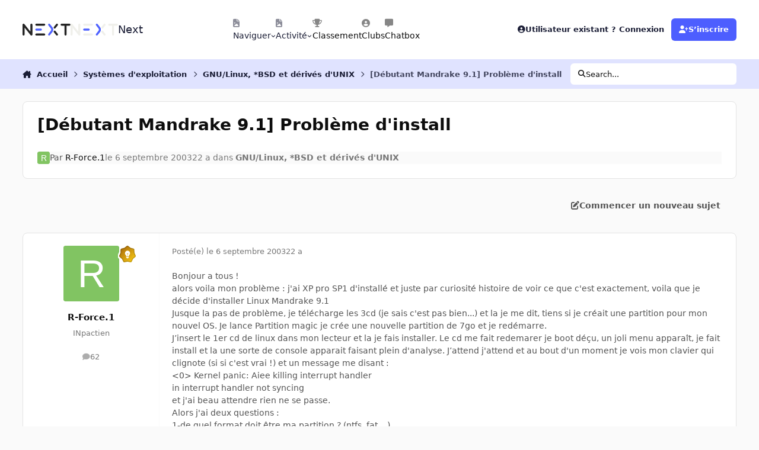

--- FILE ---
content_type: image/svg+xml
request_url: https://forum.nextinpact.com/uploads/set_resources_11/6d538d11ecfced46f459ee300b5e80ec_next-logo-dark_13763e.svg
body_size: 2414
content:
<?xml version="1.0" encoding="UTF-8" standalone="no"?>
<!-- Created with Inkscape (http://www.inkscape.org/) -->

<svg
   width="30.427029mm"
   height="7.5929203mm"
   viewBox="0 0 30.427029 7.5929203"
   version="1.1"
   id="svg1"
   xmlns="http://www.w3.org/2000/svg"
   xmlns:svg="http://www.w3.org/2000/svg">
  <defs
     id="defs1" />
  <g
     id="layer1"
     transform="translate(-91.810472,-88.146263)">
    <path
       d="m 122.2375,88.791598 c 0,0.355385 -0.28813,0.644485 -0.64453,0.644485 h -1.84493 v 5.65858 c 0,0.355388 -0.28919,0.644499 -0.64453,0.644499 -0.35534,0 -0.64452,-0.289111 -0.64452,-0.644499 v -5.65858 h -1.846 c -0.35632,0 -0.64447,-0.2891 -0.64447,-0.644485 0,-0.355389 0.28815,-0.644487 0.64447,-0.644487 h 4.97998 c 0.3564,0 0.64453,0.288177 0.64453,0.644487 z"
       fill="#242424"
       style="fill-opacity:1;stroke-width:0.264583"
       id="path1" />
    <path
       d="m 114.16943,94.695089 c 0.22098,0.278977 0.17309,0.684081 -0.10586,0.905034 -0.11877,0.09393 -0.25964,0.139039 -0.3996,0.139039 -0.19058,0 -0.37841,-0.08379 -0.50639,-0.244925 l -1.46666,-1.857031 c -0.22096,-0.279876 -0.17309,-0.685006 0.10588,-0.905034 0.27991,-0.22098 0.68501,-0.17309 0.90506,0.105886 z"
       fill="#242424"
       style="fill-opacity:1;stroke-width:0.264583"
       id="path2" />
    <path
       d="m 106.19444,88.791598 c 0,0.355385 -0.28819,0.644485 -0.6445,0.644485 h -4.98004 c -0.35629,0 -0.644474,-0.2891 -0.644474,-0.644485 0,-0.355389 0.288184,-0.644487 0.644474,-0.644487 h 4.98004 c 0.35631,0 0.6445,0.288177 0.6445,0.644487 z"
       fill="#242424"
       style="fill-opacity:1;stroke-width:0.264583"
       id="path3" />
    <path
       d="m 106.19444,95.094663 c 0,0.355388 -0.28819,0.644499 -0.6445,0.644499 h -4.98004 c -0.35629,0 -0.644474,-0.289111 -0.644474,-0.644499 0,-0.355388 0.288184,-0.644472 0.644474,-0.644472 h 4.98004 c 0.35631,0 0.6445,0.288158 0.6445,0.644472 z"
       fill="#242424"
       style="fill-opacity:1;stroke-width:0.264583"
       id="path4" />
    <path
       d="m 114.16943,89.191179 -1.46757,1.857052 c -0.12708,0.160179 -0.3158,0.244899 -0.50638,0.244899 -0.13904,0 -0.28083,-0.04604 -0.39868,-0.139039 -0.27897,-0.220953 -0.32684,-0.626065 -0.10588,-0.905034 l 1.46666,-1.857038 c 0.22098,-0.279892 0.62609,-0.326848 0.90599,-0.106802 0.27895,0.220967 0.32684,0.626073 0.10586,0.905962 z"
       fill="#242424"
       style="fill-opacity:1;stroke-width:0.264583"
       id="path5" />
    <path
       d="m 98.081253,88.791598 v 6.303991 c 0,0.02209 -9.26e-4,0.04326 -0.0037,0.06445 0,0.01381 -0.0028,0.02762 -0.0055,0.04051 0,0.0018 0,0.0037 -9.26e-4,0.0064 0,0.0083 -0.0028,0.01752 -0.0055,0.0258 v 0.0027 c -0.0037,0.01749 -0.0083,0.03408 -0.01381,0.05064 -0.0055,0.01749 -0.01106,0.03498 -0.01842,0.05157 -9.26e-4,0.0037 -0.0028,0.0074 -0.0046,0.01103 -0.01566,0.03776 -0.0359,0.07273 -0.058,0.105886 -0.0092,0.01381 -0.01842,0.0267 -0.02855,0.03958 -0.0028,0.0037 -0.0055,0.0065 -0.0083,0.01013 -0.01291,0.01566 -0.02672,0.03037 -0.04051,0.04511 -0.01842,0.01749 -0.03683,0.035 -0.0571,0.05064 -0.02945,0.02302 -0.06077,0.04418 -0.093,0.0617 -0.01749,0.0092 -0.0368,0.01842 -0.05615,0.0267 -0.01566,0.0074 -0.03223,0.01288 -0.04971,0.01842 -0.01106,0.0037 -0.02302,0.0074 -0.03408,0.01011 -0.0064,0.0019 -0.01196,0.0037 -0.01841,0.0046 -0.0092,0.0028 -0.01934,0.0046 -0.02852,0.0065 -0.01752,0.0037 -0.03593,0.0055 -0.05434,0.0074 -0.02117,0.0028 -0.04326,0.0037 -0.06535,0.0037 -0.02209,0 -0.04421,-9.26e-4 -0.0663,-0.0037 -0.01288,0 -0.0267,-0.0028 -0.03958,-0.0055 -0.0019,0 -0.0037,0 -0.0055,0 -0.01014,-9.32e-4 -0.01935,-0.0028 -0.02855,-0.0055 h -9e-4 c -0.01474,-0.0028 -0.0304,-0.0074 -0.04421,-0.01106 -0.0083,-0.0027 -0.01656,-0.0055 -0.02484,-0.0083 -0.01381,-0.0046 -0.02762,-0.01013 -0.04143,-0.01566 -0.01934,-0.0083 -0.03776,-0.01749 -0.05617,-0.0267 -0.02117,-0.01196 -0.04233,-0.02484 -0.06353,-0.03958 -0.03037,-0.02209 -0.05892,-0.04604 -0.08469,-0.07181 -0.01474,-0.01474 -0.02855,-0.0304 -0.04143,-0.04604 -0.0037,-0.0027 -0.0065,-0.0065 -0.0092,-0.01013 l -3.831005,-4.850211 v 4.44971 c 0,0.355388 -0.288176,0.644499 -0.644485,0.644499 -0.356309,0 -0.644485,-0.289111 -0.644485,-0.644499 v -6.303065 c 0,-0.165728 0.06169,-0.314878 0.164804,-0.429045 0.01657,-0.01841 0.03499,-0.03591 0.0534,-0.05248 0.0092,-0.0083 0.01933,-0.01657 0.02946,-0.02486 0.04419,-0.03499 0.09207,-0.06261 0.140866,-0.0847 0.01657,-0.0074 0.03315,-0.01381 0.04972,-0.01934 0.01749,-0.0055 0.03406,-0.01105 0.05156,-0.01473 0.01289,-0.0037 0.0267,-0.0064 0.04051,-0.0083 0.01565,-0.0037 0.03222,-0.0064 0.0488,-0.0074 0.02025,-0.0028 0.04235,-0.0037 0.06353,-0.0037 h 0.0028 c 0.0221,0 0.04419,0 0.06537,0.0037 0.01381,0 0.02762,0.0028 0.04143,0.0055 0.01197,0.0018 0.02394,0.0037 0.03499,0.0064 0.01657,0.0037 0.03314,0.0083 0.0488,0.01289 0.02025,0.0064 0.04051,0.01381 0.05984,0.0221 0.01934,0.0083 0.03775,0.01749 0.05616,0.0267 0.0755,0.03959 0.14455,0.09575 0.20071,0.167567 l 3.829159,4.847442 v -4.44786 c 0,-0.35631 0.288184,-0.644487 0.644498,-0.644487 0.356315,0 0.644472,0.288177 0.644472,0.644487 z"
       fill="#242424"
       style="fill-opacity:1;stroke-width:0.264583"
       id="path6" />
    <path
       d="m 92.028665,88.310077 c -0.01841,0.01657 -0.03683,0.03407 -0.0534,0.05248 0.01565,-0.01933 0.03407,-0.03775 0.0534,-0.05248 z"
       fill="#242424"
       style="fill-opacity:1;stroke-width:0.264583"
       id="path7" />
    <path
       d="m 92.058076,88.285211 c 0.04327,-0.03499 0.09023,-0.06353 0.140865,-0.0847 -0.0488,0.0221 -0.09667,0.04972 -0.140865,0.0847 z"
       fill="#242424"
       style="fill-opacity:1;stroke-width:0.264583"
       id="path8" />
    <path
       d="m 97.970763,95.454655 c 0.02209,-0.03315 0.04236,-0.06813 0.058,-0.105886 -0.01564,0.03683 -0.03498,0.07273 -0.058,0.105886 z"
       fill="#242424"
       style="fill-opacity:1;stroke-width:0.264583"
       id="path9" />
    <path
       class="logo-color-category1"
       id="logo-color-category1"
       d="m 108.68303,95.739162 c -0.13997,0 -0.28083,-0.04514 -0.39868,-0.139039 -0.27895,-0.220953 -0.32684,-0.626057 -0.10586,-0.905034 l 1.51546,-1.917806 c 0.41891,-0.53033 0.41891,-1.138898 0,-1.669229 l -1.51546,-1.917796 c -0.22098,-0.278971 -0.17309,-0.684998 0.10586,-0.905043 0.27991,-0.220966 0.68501,-0.17309 0.90506,0.10588 l 1.51546,1.917806 c 0.78443,0.99251 0.78443,2.275025 0,3.26753 l -1.51546,1.917806 c -0.12708,0.161131 -0.3158,0.244925 -0.50638,0.244925 z"
       fill="#4F62FF"
       style="fill:#4f62ff;fill-opacity:1;stroke-width:0.264583" />
    <path
       class="logo-color-category1"
       id="logo-color-category2"
       d="m 103.44616,92.58763 h -2.87626 c -0.35629,0 -0.644474,-0.28911 -0.644474,-0.644498 0,-0.355389 0.288184,-0.644472 0.644474,-0.644472 h 2.87626 c 0.35631,0 0.6445,0.289083 0.6445,0.644472 0,0.355388 -0.28819,0.644498 -0.6445,0.644498 z"
       fill="#4F62FF"
       style="fill:#4f62ff;fill-opacity:1;stroke-width:0.264583" />
  </g>
</svg>
